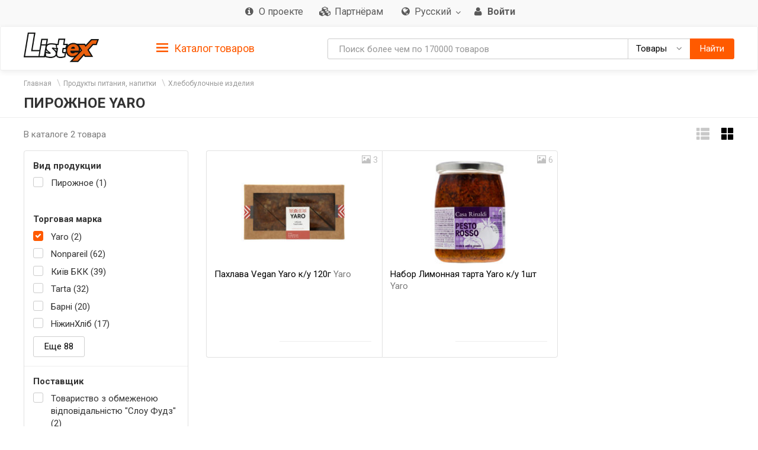

--- FILE ---
content_type: text/html; charset=utf-8
request_url: https://listex.info/cake/tm-yaro/
body_size: 14117
content:
<!doctype html>
<html lang="ru">
<head>
    <meta http-equiv="X-UA-Compatible" content="IE=edge">
    <meta name="viewport" content="width=device-width, initial-scale=1">
    <meta charset="UTF-8">
        <title>Пирожное Yaro: купить в интернет магазинах Киева | Отзывы и цены в listex.info в Украине</title>
    <link rel="icon" type="image/png" sizes="32x32" href="/img/favicon/listex-favicon-32x32.png">
    <link rel="icon" type="image/png" sizes="96x96" href="/img/favicon/listex-favicon-96x96.png">
    <link rel="icon" type="image/png" sizes="16x16" href="/img/favicon/listex-favicon-16x16.png">

    <meta name="title" content="Пирожное Yaro: купить в интернет магазинах Киева | Отзывы и цены в listex.info в Украине" />
    <meta name="description" content="listex.info ❤ Пирожное Yaro: в Украине ☕ Единый каталог потребительских товаров ❑ 3D фото ❑ Характеристики ❑ Ценовые предложения на рынке" />
        <meta name="slimex" content="0.4 sec, 2 Mb" />
	<meta name="apple-itunes-app" content="app-id=1187295959">        <link href="//fonts.googleapis.com/css?family=Roboto:400,500,700&subset=latin,cyrillic" rel="stylesheet" type="text/css">
    <link rel="stylesheet" href="/css/vendor.css?v=2026.1.4
">
    <link rel="stylesheet" href="/css/public.css?v=2026.1.4
">
	<link href="//cdnjs.cloudflare.com/ajax/libs/toastr.js/latest/css/toastr.min.css" rel="stylesheet">

            <!-- canonical href -->
        <link rel="canonical" href="https://listex.info/cake/tm-yaro/" />
    
        <meta property="og:title" content="Пирожное Yaro: купить в интернет магазинах Киева | Отзывы и цены в listex.info в Украине" />
<meta property="og:type" content="article" />
<meta property="og:url" content="https://listex.info/cake/tm-yaro/" />
<meta property="og:image" content="https://listex.info/img/share_logo.png" />
<meta property="og:description" content="listex.info ❤ Пирожное Yaro: в Украине ☕ Единый каталог потребительских товаров ❑ 3D фото ❑ Характеристики ❑ Ценовые предложения на рынке" />
<meta property="fb:app_id" content="261510934269707" />
    <link rel="search" type="application/opensearchdescription+xml" title="listex.info" href="/opensearch_listex.info.xml" />
	</head>
<body>
	        <!-- Google Analytics -->
        <script>
            (function(i,s,o,g,r,a,m){i['GoogleAnalyticsObject']=r;i[r]=i[r]||function()
                { (i[r].q=i[r].q||[]).push(arguments)},i[r].l=1*new Date();a=s.createElement(o),
                m=s.getElementsByTagName(o)[0];a.async=1;a.src=g;m.parentNode.insertBefore(a,m)
            })(window,document,'script','https://www.google-analytics.com/analytics.js','ga');
            ga('create', 'UA-56317430-1', 'auto');
            ga('send', 'pageview');
        </script>
        <!-- /Google Analytics -->
	<header class="site-header">
    <div class="upper-header">
        <div class="container">
			<div class="row">
				<div class="col-md-12">
					<div class="upper-header__right">
					<nav class="navbar navbar-default upper-header__navbar">
						<div>

							<div class="navbar-header text-left">
								<button type="button" class="navbar-toggle navbar-toggle collapsed" data-toggle="collapse" data-target="#upper-header__nav" aria-expanded="false">
									<i class="fa fa-navicon"></i>
								</button>
								<div class="visible-sm visible-xs upper-header__navbar-user">
																			<a href="/login" class="link-gray upper-header__right__item">
											<i class="fa fa-user" aria-hidden="true"></i>
											<b class="hidden-xs">Войти</b></a>
																	</div>

                                									<div class="visible-sm visible-xs upper-header__navbar-language">
										<li class="dropdown language-selector">
											<a href="#" class="dropdown-toggle" data-toggle="dropdown" data-close-others="true">
												                                                <img src="/img/flags/language/sign_RU_UA.png" width="22"/>
                                                											</a>
											<ul class="dropdown-menu pull-right">
                                                													<li>
														<a href="/uk/cake/tm-yaro/?setLanguage=UA_UA" class="cursor-pointer">
                                                            															<span>Украинский</span>
														</a>
													</li>
                                                													<li>
														<a href="/cake/tm-yaro/?setLanguage=RU_UA" class="cursor-pointer">
                                                            															<span>Русский</span>
														</a>
													</li>
                                                											</ul>
										</li>
									</div>
                                							</div>

							<div class="collapse navbar-collapse" id="upper-header__nav">
								<ul class="nav navbar-nav">
                                    									<li>
										<a href="/page/about-listex" class="link-gray upper-header__right__item upper-header__right-about">
											<i class="fa fa-sm fa-info-circle"></i>
											<span class="">О проекте</span>
										</a>
									</li>
																																					<li>
											<a href="/partners" class="link-gray upper-header__right__item upper-header__right-partners">
												<i class="fa fa-sm fa-cubes"></i>
												<span class="">Партнёрам</span>
											</a>
										</li>
									
																			<li class="dropdown language-selector hidden-sm hidden-xs">
											<a href="#" class="dropdown-toggle link-gray upper-header__right__item" data-toggle="dropdown" data-close-others="true">
                                                													<i class="fa fa-sm fa-globe"></i>
                                                												<span>Русский</span>
												<span class="caret"></span>
											</a>
											<ul class="dropdown-menu pull-right">
																									<li>
														<a href="/uk/cake/tm-yaro/?setLanguage=UA_UA" class="cursor-pointer">
                                                            															<span>Украинский</span>
														</a>
													</li>
																									<li>
														<a href="/cake/tm-yaro/?setLanguage=RU_UA" class="cursor-pointer">
                                                            															<span>Русский</span>
														</a>
													</li>
																							</ul>
										</li>
									
																			<li class="hidden-sm hidden-xs">
											<a href="/login" class="link-gray upper-header__right__item">
												<i class="fa fa-sm fa-user" aria-hidden="true"></i>
												<b class="hidden-xs">Войти</b>
											</a>
										</li>
																	</ul>
							</div><!-- /.navbar-collapse -->
					  </div><!-- /.container-fluid -->
					</nav>
					</div>
				</div>
			</div>
        </div>
    </div>

        <nav class="navbar navbar-default navbar-sticky">
    <div class="container">
        <div class="row">

            <div class="lower-header__left col-md-2">
                <div class="logo logo_sm">
                    <a href="/">
                        <img src="/img/logo.png" alt="Listex - FMCG products search" class="logo__img_sm logo__img_sm1">
                    </a>
                </div>
            </div>
            <div class="col-md-3 sidebar-top-holder">

            </div>
            <div class="lower-header__right col-md-7">
                <form id="searchForm" action="#" class="form-group search-form form-horizontal lower-header__form-group">
    <div class="input-group">
        <input id="searchInput" data-type="goods" value="" type="text" class="form-control"
               placeholder="Поиск более чем по 170000 товаров"
               data-placeholdergoods="Поиск более чем по 170000 товаров"
               data-placeholdersuppliers="Поиск по поставщикам"
               data-placeholdertm="Поиск по торговым маркам"
               data-placeholderretailers="Поиск по ритейлерам"
               data-url="/search/getSearchResult"
               data-merchant-url="/merchant"
               data-tm-url="/tm"
               data-search-url="/search"
        >
        <div id="searchType" class="input-group-btn">
            <!--dd-->
            <button type="button" class="btn btn-default dropdown-toggle lower-header__right__dd-btn" data-toggle="dropdown"
                    aria-haspopup="true" aria-expanded="false" onclick="$('#searchInput').autocomplete().hide();">
                <span class="visible-xs-inline-block lower-header__icons"><i class="fa fa-fw fa-shopping-cart"></i></span>
                <span class="search-type-title hidden-xs">Товары</span>
                <span class="caret"></span>
                <span class="search-type-title sr-only">Товары</span>
            </button>
            <ul class="dropdown-menu dropdown-menu-right">
                <li>
                	<a data-value="goods">
                		<span class="visible-xs-inline-block"><i class="fa fa-sm fa-shopping-cart"></i></span>  
                		<span>Товары</span>
                	</a>
                </li>
                <li>
                	<a data-value="tm">
                		<span class="visible-xs-inline-block"><i class="fa fa-sm fa-trademark"></i></span>  
                		<span>Торговые марки</span>
                	</a>
                </li>
                <li>
                	<a data-value="suppliers">
                		<span class="visible-xs-inline-block"><i class="fa fa-sm fa-cubes"></i></span>  
                		<span>Поставщики</span>
                	</a>
                </li>
                <li>
                	<a data-value="retailers">
                		<span class="visible-xs-inline-block"><i class="fa fa-sm fa-shopping-bag"></i></span>  
                		<span>Ритейлеры</span>
                	</a>
                </li>
            </ul>
            <!--/dd-->
	        <button id="searchBtn" type="button" class="btn btn-primary"><span class="hidden-xs">Найти</span><i class="fa fa-search hidden-lg hidden-md hidden-sm"></i></button>
        </div>
    </div>
</form>
            </div>

        </div>
    </div>
</nav>
<div class="container">
    <div class="row">
        <div class="sidebar-top-wrap col-md-3">
            <div class="sidebar-top">
                <div role="tablist" class="panel-group side-nav">
    <div class="panel panel-sidebar categories-dropdown-list panel-tm">
        <div id="group-heading-1" role="tab" class="panel-heading">
            <div class="panel-title">
                <a id="sidebar-triger" aria-controls="sidedebar-collapsible-categories" aria-expanded="true" href="#sidedebar-collapsible-categories" data-toggle="collapse" role="button" class="btn-block">
                    <span class="side-nav__hamburger"><img src="/img/hamburger.png" alt=""></span>
					Каталог товаров
                </a>
            </div>
            <hr>
        </div>

        <div role="tabpanel" id="sidedebar-collapsible-categories" aria-expanded="true" class="panel-body panel-collapse collapse in hidden">

            <div id="sidebar-categories-accordion" class="panel-group">
                <ul class="list-unstyled">
                                                                                        <li class="sidebar-item">
                                                    <a href="/food-beverage/" data-id="#sb-category-14001" data-href="/food-beverage/" class="btn-block panel-sidebar__link">
                                <span class="cat-name">Продукты питания, напитки</span><span class="cat-count">84019</span>                                <i class="fa fa-angle-right pull-right expand-icon visible-lg"></i>
                            </a>
                        </li>
                                                                    <li class="sidebar-item">
                                                    <a href="/cosmetics-perfumes/" data-id="#sb-category-14337" data-href="/cosmetics-perfumes/" class="btn-block panel-sidebar__link">
                                <span class="cat-name">Косметика и парфюмерия</span><span class="cat-count">17947</span>                                <i class="fa fa-angle-right pull-right expand-icon visible-lg"></i>
                            </a>
                        </li>
                                                                    <li class="sidebar-item">
                                                    <a href="/clothes-shoes-accessories/" data-id="#sb-category-14457" data-href="/clothes-shoes-accessories/" class="btn-block panel-sidebar__link">
                                <span class="cat-name">Одежда, обувь, аксессуары</span><span class="cat-count">11258</span>                                <i class="fa fa-angle-right pull-right expand-icon visible-lg"></i>
                            </a>
                        </li>
                                                                    <li class="sidebar-item">
                                                    <a href="/household-appliances/" data-id="#sb-category-14155" data-href="/household-appliances/" class="btn-block panel-sidebar__link">
                                <span class="cat-name">Бытовая техника</span><span class="cat-count">796</span>                                <i class="fa fa-angle-right pull-right expand-icon visible-lg"></i>
                            </a>
                        </li>
                                                                    <li class="sidebar-item">
                                                    <a href="/building-repairs/" data-id="#sb-category-14971" data-href="/building-repairs/" class="btn-block panel-sidebar__link">
                                <span class="cat-name">Строительство, Ремонт</span><span class="cat-count">115</span>                                <i class="fa fa-angle-right pull-right expand-icon visible-lg"></i>
                            </a>
                        </li>
                                                                    <li class="sidebar-item">
                                                    <a href="/household-products/" data-id="#sb-category-14716" data-href="/household-products/" class="btn-block panel-sidebar__link">
                                <span class="cat-name">Товары для дома</span><span class="cat-count">14831</span>                                <i class="fa fa-angle-right pull-right expand-icon visible-lg"></i>
                            </a>
                        </li>
                                                                    <li class="sidebar-item">
                                                    <a href="/childens-goods/" data-id="#sb-category-14530" data-href="/childens-goods/" class="btn-block panel-sidebar__link">
                                <span class="cat-name">Детские товары</span><span class="cat-count">8052</span>                                <i class="fa fa-angle-right pull-right expand-icon visible-lg"></i>
                            </a>
                        </li>
                                                                    <li class="sidebar-item">
                                                    <a href="/pet-supplies/" data-id="#sb-category-14425" data-href="/pet-supplies/" class="btn-block panel-sidebar__link">
                                <span class="cat-name">Зоотовары</span><span class="cat-count">4933</span>                                <i class="fa fa-angle-right pull-right expand-icon visible-lg"></i>
                            </a>
                        </li>
                                                                    <li class="sidebar-item">
                                                    <a href="/pharmaceutics/" data-id="#sb-category-15345" data-href="/pharmaceutics/" class="btn-block panel-sidebar__link">
                                <span class="cat-name">Фармацевтика</span><span class="cat-count">1744</span>                                <i class="fa fa-angle-right pull-right expand-icon visible-lg"></i>
                            </a>
                        </li>
                                                                    <li class="sidebar-item">
                                                    <a href="/furniture-interior/" data-id="#sb-category-15157" data-href="/furniture-interior/" class="btn-block panel-sidebar__link">
                                <span class="cat-name">Мебель, интерьер</span><span class="cat-count">1728</span>                                <i class="fa fa-angle-right pull-right expand-icon visible-lg"></i>
                            </a>
                        </li>
                                                                        <li class="sidebar-item hidden">
                                                    <a href="/office-school/" data-id="#sb-category-14586" data-href="/office-school/" class="btn-block panel-sidebar__link">
                                <span class="cat-name">Офис и школа</span><span class="cat-count">2664</span>                                <i class="fa fa-angle-right pull-right expand-icon visible-lg"></i>
                            </a>
                        </li>
                                                                        <li class="sidebar-item hidden">
                                                    <a href="/holiday-paraphernalia/" data-id="#sb-category-14699" data-href="/holiday-paraphernalia/" class="btn-block panel-sidebar__link">
                                <span class="cat-name">Праздничная атрибутика</span><span class="cat-count">2960</span>                                <i class="fa fa-angle-right pull-right expand-icon visible-lg"></i>
                            </a>
                        </li>
                                                                        <li class="sidebar-item hidden">
                                                    <a href="/cottage-garden/" data-id="#sb-category-14804" data-href="/cottage-garden/" class="btn-block panel-sidebar__link">
                                <span class="cat-name">Дача, сад</span><span class="cat-count">1060</span>                                <i class="fa fa-angle-right pull-right expand-icon visible-lg"></i>
                            </a>
                        </li>
                                                                        <li class="sidebar-item hidden">
                                                    <a href="/instruments/" data-id="#sb-category-14894" data-href="/instruments/" class="btn-block panel-sidebar__link">
                                <span class="cat-name">Инструменты</span><span class="cat-count">203</span>                                <i class="fa fa-angle-right pull-right expand-icon visible-lg"></i>
                            </a>
                        </li>
                                                                        <li class="sidebar-item hidden">
                                                    <a href="/heating-water-heater/" data-id="#sb-category-15076" data-href="/heating-water-heater/" class="btn-block panel-sidebar__link">
                                <span class="cat-name">Отопление, водонагрев</span><span class="cat-count">1</span>                                <i class="fa fa-angle-right pull-right expand-icon visible-lg"></i>
                            </a>
                        </li>
                                                                        <li class="sidebar-item hidden">
                                                    <a href="/sanitary-engineering/" data-id="#sb-category-15101" data-href="/sanitary-engineering/" class="btn-block panel-sidebar__link">
                                <span class="cat-name">Сантехника</span><span class="cat-count">24</span>                                <i class="fa fa-angle-right pull-right expand-icon visible-lg"></i>
                            </a>
                        </li>
                                                                        <li class="sidebar-item hidden">
                                                    <a href="/autogoods/" data-id="#sb-category-15253" data-href="/autogoods/" class="btn-block panel-sidebar__link">
                                <span class="cat-name">Автотовары</span><span class="cat-count">522</span>                                <i class="fa fa-angle-right pull-right expand-icon visible-lg"></i>
                            </a>
                        </li>
                                                                        <li class="sidebar-item hidden">
                                                    <a href="/hobby-recreation-sport/" data-id="#sb-category-14647" data-href="/hobby-recreation-sport/" class="btn-block panel-sidebar__link">
                                <span class="cat-name">Хобби,отдых и спорт</span><span class="cat-count">640</span>                                <i class="fa fa-angle-right pull-right expand-icon visible-lg"></i>
                            </a>
                        </li>
                                                                        <li class="sidebar-item hidden">
                                                    <a href="/books-cd/" data-id="#sb-category-14873" data-href="/books-cd/" class="btn-block panel-sidebar__link">
                                <span class="cat-name">Книги, диски</span><span class="cat-count">1694</span>                                <i class="fa fa-angle-right pull-right expand-icon visible-lg"></i>
                            </a>
                        </li>
                                                                        <li class="sidebar-item hidden">
                                                    <a href="/ventilation-conditioning/" data-id="#sb-category-15094" data-href="/ventilation-conditioning/" class="btn-block panel-sidebar__link">
                                <span class="cat-name">Кондиционирование</span><span class="cat-count">3</span>                                <i class="fa fa-angle-right pull-right expand-icon visible-lg"></i>
                            </a>
                        </li>
                                                                        <li class="sidebar-item hidden">
                                                    <a href="/electrical-goods/" data-id="#sb-category-15131" data-href="/electrical-goods/" class="btn-block panel-sidebar__link">
                                <span class="cat-name">Электротовары</span><span class="cat-count">780</span>                                <i class="fa fa-angle-right pull-right expand-icon visible-lg"></i>
                            </a>
                        </li>
                                    </ul>
                                    <div class="sidebar-subcats sidebar-subcats_home hidden" id="sb-category-14001">
                        <div class="upper-navbar__cat-heading">
                            <i class="fa fa-cart-arrow-down"></i> Продукты питания, напитки <span class="cat-label">84019</span>
                        </div>
                        <ul class="navbar-links">
                                                            <li>
                                    <a class="btn-block" href="/milk-eggs/">Молочные продукты и яйца&nbsp;<span class="cat-label">8710</span></a>
                                </li>
                                                            <li>
                                    <a class="btn-block" href="/semimanufactures/">Полуфабрикаты&nbsp;<span class="cat-label">2608</span></a>
                                </li>
                                                            <li>
                                    <a class="btn-block" href="/meat/">Мясные продукты&nbsp;<span class="cat-label">6294</span></a>
                                </li>
                                                            <li>
                                    <a class="btn-block" href="/grosery/">Бакалея&nbsp;<span class="cat-label">7798</span></a>
                                </li>
                                                            <li>
                                    <a class="btn-block" href="/diabetic/">Продукты для диабетиков&nbsp;<span class="cat-label">182</span></a>
                                </li>
                                                            <li>
                                    <a class="btn-block" href="/sauces-spices/">Соусы и специи&nbsp;<span class="cat-label">4384</span></a>
                                </li>
                                                            <li>
                                    <a class="btn-block" href="/soft-drinks/">Безалкогольные напитки&nbsp;<span class="cat-label">8563</span></a>
                                </li>
                                                            <li>
                                    <a class="btn-block" href="/vegetables/">Овощи&nbsp;<span class="cat-label">3054</span></a>
                                </li>
                                                            <li>
                                    <a class="btn-block" href="/tobacco-accessories/">Табачные изделия&nbsp;<span class="cat-label">1492</span></a>
                                </li>
                                                            <li>
                                    <a class="btn-block" href="/snacks/">Снеки&nbsp;<span class="cat-label">2823</span></a>
                                </li>
                                                            <li>
                                    <a class="btn-block" href="/bakery/">Хлебобулочные изделия&nbsp;<span class="cat-label">10985</span></a>
                                </li>
                                                            <li>
                                    <a class="btn-block" href="/confectionery/">Кондитерские изделия&nbsp;<span class="cat-label">8616</span></a>
                                </li>
                                                            <li>
                                    <a class="btn-block" href="/baby-food/">Детское питание&nbsp;<span class="cat-label">1697</span></a>
                                </li>
                                                            <li>
                                    <a class="btn-block" href="/prigotovlenie-sushi/">Продукты для приготовления суши&nbsp;<span class="cat-label">80</span></a>
                                </li>
                                                            <li>
                                    <a class="btn-block" href="/fish/">Рыба&nbsp;<span class="cat-label">3403</span></a>
                                </li>
                                                            <li>
                                    <a class="btn-block" href="/alcohol/">Алкоголь&nbsp;<span class="cat-label">12302</span></a>
                                </li>
                                                            <li>
                                    <a class="btn-block" href="/fruit/">Фрукты&nbsp;<span class="cat-label">1155</span></a>
                                </li>
                                                    </ul>
                    </div>
                                    <div class="sidebar-subcats sidebar-subcats_home hidden" id="sb-category-14337">
                        <div class="upper-navbar__cat-heading">
                            <i class="fa fa-female"></i> Косметика и парфюмерия <span class="cat-label">17947</span>
                        </div>
                        <ul class="navbar-links">
                                                            <li>
                                    <a class="btn-block" href="/perfumery/">Парфюмерия&nbsp;<span class="cat-label">375</span></a>
                                </li>
                                                            <li>
                                    <a class="btn-block" href="/cosmetics/">Декоративная косметика&nbsp;<span class="cat-label">1687</span></a>
                                </li>
                                                            <li>
                                    <a class="btn-block" href="/manicure-cosmetics/">Косметика для ногтей&nbsp;<span class="cat-label">357</span></a>
                                </li>
                                                            <li>
                                    <a class="btn-block" href="/hair-cosmetics/">Косметика для волос&nbsp;<span class="cat-label">3674</span></a>
                                </li>
                                                            <li>
                                    <a class="btn-block" href="/facial-treatments/">Косметика для лица&nbsp;<span class="cat-label">1969</span></a>
                                </li>
                                                            <li>
                                    <a class="btn-block" href="/bathroom-shower/">Косметика для ванной и душа&nbsp;<span class="cat-label">2441</span></a>
                                </li>
                                                            <li>
                                    <a class="btn-block" href="/body-cosmetics/">Косметика для тела&nbsp;<span class="cat-label">2277</span></a>
                                </li>
                                                            <li>
                                    <a class="btn-block" href="/hands-feet/">Косметика для рук и ног&nbsp;<span class="cat-label">525</span></a>
                                </li>
                                                            <li>
                                    <a class="btn-block" href="/oral-care/">Средства для гигиены полости рта&nbsp;<span class="cat-label">1343</span></a>
                                </li>
                                                            <li>
                                    <a class="btn-block" href="/aromatherapy/">Cредства для ароматерапии&nbsp;<span class="cat-label">270</span></a>
                                </li>
                                                            <li>
                                    <a class="btn-block" href="/men/">Косметика для мужчин&nbsp;<span class="cat-label">984</span></a>
                                </li>
                                                            <li>
                                    <a class="btn-block" href="/cosmetics-accessories/">Косметические аксессуары&nbsp;<span class="cat-label">1832</span></a>
                                </li>
                                                            <li>
                                    <a class="btn-block" href="/cosmetic-sets/">Косметические наборы&nbsp;<span class="cat-label">231</span></a>
                                </li>
                                                    </ul>
                    </div>
                                    <div class="sidebar-subcats sidebar-subcats_home hidden" id="sb-category-14457">
                        <div class="upper-navbar__cat-heading">
                            <i class="fa fa-user-secret"></i> Одежда, обувь, аксессуары <span class="cat-label">11258</span>
                        </div>
                        <ul class="navbar-links">
                                                            <li>
                                    <a class="btn-block" href="/womens-clothing/">Женская одежда&nbsp;<span class="cat-label">4560</span></a>
                                </li>
                                                            <li>
                                    <a class="btn-block" href="/mens-clothing/">Мужская одежда&nbsp;<span class="cat-label">2064</span></a>
                                </li>
                                                            <li>
                                    <a class="btn-block" href="/baby-clothes/">Детская одежда&nbsp;<span class="cat-label">2774</span></a>
                                </li>
                                                            <li>
                                    <a class="btn-block" href="/shoes/">Обувь&nbsp;<span class="cat-label">988</span></a>
                                </li>
                                                            <li>
                                    <a class="btn-block" href="/bags-accessories/">Сумки, аксессуары&nbsp;<span class="cat-label">467</span></a>
                                </li>
                                                            <li>
                                    <a class="btn-block" href="/sports-clothes/">Одежда для спорта&nbsp;<span class="cat-label">20</span></a>
                                </li>
                                                            <li>
                                    <a class="btn-block" href="/care-clothes-footwear/">Уход за одеждой, обувью&nbsp;<span class="cat-label">421</span></a>
                                </li>
                                                    </ul>
                    </div>
                                    <div class="sidebar-subcats sidebar-subcats_home hidden" id="sb-category-14155">
                        <div class="upper-navbar__cat-heading">
                            <i class="fa fa-television"></i> Бытовая техника <span class="cat-label">796</span>
                        </div>
                        <ul class="navbar-links">
                                                            <li>
                                    <a class="btn-block" href="/kitchen-household-appliances/">Техника для кухни&nbsp;<span class="cat-label">286</span></a>
                                </li>
                                                            <li>
                                    <a class="btn-block" href="/home-appliances/">Техника для дома&nbsp;<span class="cat-label">56</span></a>
                                </li>
                                                            <li>
                                    <a class="btn-block" href="/large-appliances/">Крупная бытовая техника&nbsp;<span class="cat-label">15</span></a>
                                </li>
                                                            <li>
                                    <a class="btn-block" href="/climate-control/">Климатическая техника&nbsp;<span class="cat-label">54</span></a>
                                </li>
                                                            <li>
                                    <a class="btn-block" href="/beauty-care/">Техника для красоты и ухода&nbsp;<span class="cat-label">110</span></a>
                                </li>
                                                            <li>
                                    <a class="btn-block" href="/computer-peripherals/">Компьютерная периферия&nbsp;<span class="cat-label">3</span></a>
                                </li>
                                                            <li>
                                    <a class="btn-block" href="/computer-accessories/">Аксессуары для компьютеров&nbsp;<span class="cat-label">141</span></a>
                                </li>
                                                            <li>
                                    <a class="btn-block" href="/smartphones-phones-gadgets/">Смартфоны, телефоны, гаджеты&nbsp;<span class="cat-label">1</span></a>
                                </li>
                                                            <li>
                                    <a class="btn-block" href="/phone-accessories/">Аксессуары для телефонов&nbsp;<span class="cat-label">64</span></a>
                                </li>
                                                            <li>
                                    <a class="btn-block" href="/audio-video/">Аудио, видео&nbsp;<span class="cat-label">49</span></a>
                                </li>
                                                            <li>
                                    <a class="btn-block" href="/accessories-tv/">Аксессуары для телевизоров&nbsp;<span class="cat-label">8</span></a>
                                </li>
                                                            <li>
                                    <a class="btn-block" href="/games/">Игры&nbsp;<span class="cat-label">2</span></a>
                                </li>
                                                            <li>
                                    <a class="btn-block" href="/accessories-photo-video-cameras/">Аксессуары для фото и видеокамер&nbsp;<span class="cat-label">7</span></a>
                                </li>
                                                    </ul>
                    </div>
                                    <div class="sidebar-subcats sidebar-subcats_home hidden" id="sb-category-14971">
                        <div class="upper-navbar__cat-heading">
                            <i class="fa fa-paint-brush"></i> Строительство, Ремонт <span class="cat-label">115</span>
                        </div>
                        <ul class="navbar-links">
                                                            <li>
                                    <a class="btn-block" href="/mixtures-finishing/">Смеси для отделки&nbsp;<span class="cat-label">3</span></a>
                                </li>
                                                            <li>
                                    <a class="btn-block" href="/hermetic/">Герметизация&nbsp;<span class="cat-label">5</span></a>
                                </li>
                                                            <li>
                                    <a class="btn-block" href="/glue/">Клей&nbsp;<span class="cat-label">15</span></a>
                                </li>
                                                            <li>
                                    <a class="btn-block" href="/paints-varnishes/">Краски, лаки&nbsp;<span class="cat-label">5</span></a>
                                </li>
                                                            <li>
                                    <a class="btn-block" href="/finishing-tools/">Инструмент для отделки&nbsp;<span class="cat-label">28</span></a>
                                </li>
                                                            <li>
                                    <a class="btn-block" href="/decorative-items/">Декоративные элементы&nbsp;<span class="cat-label">32</span></a>
                                </li>
                                                            <li>
                                    <a class="btn-block" href="/doors/">Двери&nbsp;<span class="cat-label">1</span></a>
                                </li>
                                                            <li>
                                    <a class="btn-block" href="/windows/">Окна&nbsp;<span class="cat-label">2</span></a>
                                </li>
                                                            <li>
                                    <a class="btn-block" href="/finishing-facade-roof/">Отделка фасада, кровля&nbsp;<span class="cat-label">1</span></a>
                                </li>
                                                            <li>
                                    <a class="btn-block" href="/construction-equipment/">Строительное оборудование&nbsp;<span class="cat-label">1</span></a>
                                </li>
                                                            <li>
                                    <a class="btn-block" href="/protective-equipment/">Защитные средства&nbsp;<span class="cat-label">22</span></a>
                                </li>
                                                    </ul>
                    </div>
                                    <div class="sidebar-subcats sidebar-subcats_home hidden" id="sb-category-14716">
                        <div class="upper-navbar__cat-heading">
                            <i class="fa fa-home"></i> Товары для дома <span class="cat-label">14831</span>
                        </div>
                        <ul class="navbar-links">
                                                            <li>
                                    <a class="btn-block" href="/tableware/">Посуда&nbsp;<span class="cat-label">7036</span></a>
                                </li>
                                                            <li>
                                    <a class="btn-block" href="/home-textiles/">Домашний текстиль&nbsp;<span class="cat-label">1029</span></a>
                                </li>
                                                            <li>
                                    <a class="btn-block" href="/security-home/">Безопасность дома&nbsp;<span class="cat-label">10</span></a>
                                </li>
                                                            <li>
                                    <a class="btn-block" href="/household-chemicals/">Бытовая химия&nbsp;<span class="cat-label">2918</span></a>
                                </li>
                                                            <li>
                                    <a class="btn-block" href="/cleaning/">Уборка&nbsp;<span class="cat-label">1170</span></a>
                                </li>
                                                            <li>
                                    <a class="btn-block" href="/laundry/">Стирка&nbsp;<span class="cat-label">2628</span></a>
                                </li>
                                                            <li>
                                    <a class="btn-block" href="/needlework/">Рукоделие&nbsp;<span class="cat-label">42</span></a>
                                </li>
                                                    </ul>
                    </div>
                                    <div class="sidebar-subcats sidebar-subcats_home hidden" id="sb-category-14530">
                        <div class="upper-navbar__cat-heading">
                            <i class="fa fa-child"></i> Детские товары <span class="cat-label">8052</span>
                        </div>
                        <ul class="navbar-links">
                                                            <li>
                                    <a class="btn-block" href="/health-moms/">Гигиена для мам&nbsp;<span class="cat-label">14</span></a>
                                </li>
                                                            <li>
                                    <a class="btn-block" href="/baby-care/">Детская гигиена&nbsp;<span class="cat-label">1240</span></a>
                                </li>
                                                            <li>
                                    <a class="btn-block" href="/child-safety/">Детская безопасность&nbsp;<span class="cat-label">24</span></a>
                                </li>
                                                            <li>
                                    <a class="btn-block" href="/nursing-products/">Товары для кормления&nbsp;<span class="cat-label">296</span></a>
                                </li>
                                                            <li>
                                    <a class="btn-block" href="/child-car-seats-strollers/">Детские автокресла, коляски&nbsp;<span class="cat-label">4</span></a>
                                </li>
                                                            <li>
                                    <a class="btn-block" href="/childrens-room/">Детская комната&nbsp;<span class="cat-label">1</span></a>
                                </li>
                                                            <li>
                                    <a class="btn-block" href="/kids-toys/">Детские игрушки&nbsp;<span class="cat-label">6356</span></a>
                                </li>
                                                            <li>
                                    <a class="btn-block" href="/walking-leisure/">Прогулка, активный отдых&nbsp;<span class="cat-label">76</span></a>
                                </li>
                                                            <li>
                                    <a class="btn-block" href="/newborn-clothes/">Одежда для младенцев&nbsp;<span class="cat-label">43</span></a>
                                </li>
                                                    </ul>
                    </div>
                                    <div class="sidebar-subcats sidebar-subcats_home hidden" id="sb-category-14425">
                        <div class="upper-navbar__cat-heading">
                            <i class="fa fa-paw"></i> Зоотовары <span class="cat-label">4933</span>
                        </div>
                        <ul class="navbar-links">
                                                            <li>
                                    <a class="btn-block" href="/dogs/">Собаки&nbsp;<span class="cat-label">2228</span></a>
                                </li>
                                                            <li>
                                    <a class="btn-block" href="/cats/">Кошки&nbsp;<span class="cat-label">2304</span></a>
                                </li>
                                                            <li>
                                    <a class="btn-block" href="/rodents/">Грызуны&nbsp;<span class="cat-label">234</span></a>
                                </li>
                                                            <li>
                                    <a class="btn-block" href="/birds/">Птицы&nbsp;<span class="cat-label">134</span></a>
                                </li>
                                                            <li>
                                    <a class="btn-block" href="/fish-reptiles/">Рыбы, рептилии&nbsp;<span class="cat-label">49</span></a>
                                </li>
                                                    </ul>
                    </div>
                                    <div class="sidebar-subcats sidebar-subcats_home hidden" id="sb-category-15345">
                        <div class="upper-navbar__cat-heading">
                            <i class="fa fa-plus"></i> Фармацевтика <span class="cat-label">1744</span>
                        </div>
                        <ul class="navbar-links">
                                                            <li>
                                    <a class="btn-block" href="/medicines/">Медикаменты&nbsp;<span class="cat-label">452</span></a>
                                </li>
                                                            <li>
                                    <a class="btn-block" href="/homeopathy-phytotherapy/">БАДы, Фитотерапия&nbsp;<span class="cat-label">694</span></a>
                                </li>
                                                            <li>
                                    <a class="btn-block" href="/medtech/">Медтехника&nbsp;<span class="cat-label">17</span></a>
                                </li>
                                                            <li>
                                    <a class="btn-block" href="/medical-devices/">Изделия медицинского назначения&nbsp;<span class="cat-label">443</span></a>
                                </li>
                                                            <li>
                                    <a class="btn-block" href="/vitamins/">Витамины&nbsp;<span class="cat-label">48</span></a>
                                </li>
                                                            <li>
                                    <a class="btn-block" href="/medical-cosmetics/">Лечебная косметика&nbsp;<span class="cat-label">90</span></a>
                                </li>
                                                    </ul>
                    </div>
                                    <div class="sidebar-subcats sidebar-subcats_home hidden" id="sb-category-15157">
                        <div class="upper-navbar__cat-heading">
                            <i class="fa fa-bed"></i> Мебель, интерьер <span class="cat-label">1728</span>
                        </div>
                        <ul class="navbar-links">
                                                            <li>
                                    <a class="btn-block" href="/bathroom-furniture/">Мебель для ванной комнаты&nbsp;<span class="cat-label">31</span></a>
                                </li>
                                                            <li>
                                    <a class="btn-block" href="/accessories-bathroom-toilet/">Аксессуары в ванну, туалет&nbsp;<span class="cat-label">318</span></a>
                                </li>
                                                            <li>
                                    <a class="btn-block" href="/kitchen-accessories/">Кухонная фурнитура&nbsp;<span class="cat-label">69</span></a>
                                </li>
                                                            <li>
                                    <a class="btn-block" href="/case-furniture/">Корпусная мебель&nbsp;<span class="cat-label">15</span></a>
                                </li>
                                                            <li>
                                    <a class="btn-block" href="/soft-furniture/">Мягкая мебель&nbsp;<span class="cat-label">10</span></a>
                                </li>
                                                            <li>
                                    <a class="btn-block" href="/office-furniture/">Офисная мебель&nbsp;<span class="cat-label">1</span></a>
                                </li>
                                                            <li>
                                    <a class="btn-block" href="/tables-chairs-stools/">Столы, стулья, табуретки&nbsp;<span class="cat-label">12</span></a>
                                </li>
                                                            <li>
                                    <a class="btn-block" href="/furniture-fittings/">Мебельная фурнитура&nbsp;<span class="cat-label">14</span></a>
                                </li>
                                                            <li>
                                    <a class="btn-block" href="/window-decor/">Декор окон&nbsp;<span class="cat-label">2</span></a>
                                </li>
                                                            <li>
                                    <a class="btn-block" href="/floor-coverings/">Ковровые покрытия&nbsp;<span class="cat-label">13</span></a>
                                </li>
                                                            <li>
                                    <a class="btn-block" href="/wall-decor/">Декор стен&nbsp;<span class="cat-label">48</span></a>
                                </li>
                                                            <li>
                                    <a class="btn-block" href="/interior-accessories/">Интерьерные аксессуары&nbsp;<span class="cat-label">1195</span></a>
                                </li>
                                                    </ul>
                    </div>
                                    <div class="sidebar-subcats sidebar-subcats_home hidden" id="sb-category-14586">
                        <div class="upper-navbar__cat-heading">
                            <i class="fa fa-pencil"></i> Офис и школа <span class="cat-label">2664</span>
                        </div>
                        <ul class="navbar-links">
                                                            <li>
                                    <a class="btn-block" href="/office-tools/">Офисные принадлежности&nbsp;<span class="cat-label">295</span></a>
                                </li>
                                                            <li>
                                    <a class="btn-block" href="/paper-products/">Бумажная продукция&nbsp;<span class="cat-label">409</span></a>
                                </li>
                                                            <li>
                                    <a class="btn-block" href="/stationery/">Письменные принадлежности&nbsp;<span class="cat-label">560</span></a>
                                </li>
                                                            <li>
                                    <a class="btn-block" href="/archiving-record-keeping/">Архивирование и делопроизводство&nbsp;<span class="cat-label">157</span></a>
                                </li>
                                                            <li>
                                    <a class="btn-block" href="/school-supplies/">Школьные принадлежности&nbsp;<span class="cat-label">617</span></a>
                                </li>
                                                            <li>
                                    <a class="btn-block" href="/artistic-creativity-handcraft/">Художественное творчество и рукоделие&nbsp;<span class="cat-label">630</span></a>
                                </li>
                                                    </ul>
                    </div>
                                    <div class="sidebar-subcats sidebar-subcats_home hidden" id="sb-category-14699">
                        <div class="upper-navbar__cat-heading">
                            <i class="fa fa-gift"></i> Праздничная атрибутика <span class="cat-label">2960</span>
                        </div>
                        <ul class="navbar-links">
                                                            <li>
                                    <a class="btn-block" href="/christmas-decorations/">Новогодний декор&nbsp;<span class="cat-label">1572</span></a>
                                </li>
                                                            <li>
                                    <a class="btn-block" href="/gift-wrapping-postcards/">Упаковка подарков, открытки&nbsp;<span class="cat-label">632</span></a>
                                </li>
                                                            <li>
                                    <a class="btn-block" href="/celebration-accessories/">Аксессуары для праздника&nbsp;<span class="cat-label">757</span></a>
                                </li>
                                                    </ul>
                    </div>
                                    <div class="sidebar-subcats sidebar-subcats_home hidden" id="sb-category-14804">
                        <div class="upper-navbar__cat-heading">
                            <i class="fa fa-pagelines"></i> Дача, сад <span class="cat-label">1060</span>
                        </div>
                        <ul class="navbar-links">
                                                            <li>
                                    <a class="btn-block" href="/gardening-equipment/">Садовая техника&nbsp;<span class="cat-label">5</span></a>
                                </li>
                                                            <li>
                                    <a class="btn-block" href="/hand-garden-tools/">Ручной садовый инструмент&nbsp;<span class="cat-label">36</span></a>
                                </li>
                                                            <li>
                                    <a class="btn-block" href="/saplings-seeds-fertilizers/">Саженцы, семена, удобрения&nbsp;<span class="cat-label">633</span></a>
                                </li>
                                                            <li>
                                    <a class="btn-block" href="/plants/">Все для растений&nbsp;<span class="cat-label">332</span></a>
                                </li>
                                                            <li>
                                    <a class="btn-block" href="/water-supply-irrigation/">Водоснабжение, полив&nbsp;<span class="cat-label">31</span></a>
                                </li>
                                                            <li>
                                    <a class="btn-block" href="/recreation-cottage/">Отдых на даче&nbsp;<span class="cat-label">5</span></a>
                                </li>
                                                            <li>
                                    <a class="btn-block" href="/garden-interior/">Садовый интерьер&nbsp;<span class="cat-label">18</span></a>
                                </li>
                                                    </ul>
                    </div>
                                    <div class="sidebar-subcats sidebar-subcats_home hidden" id="sb-category-14894">
                        <div class="upper-navbar__cat-heading">
                            <i class="fa fa-gavel"></i> Инструменты <span class="cat-label">203</span>
                        </div>
                        <ul class="navbar-links">
                                                            <li>
                                    <a class="btn-block" href="/hand-tool/">Ручной инструмент&nbsp;<span class="cat-label">64</span></a>
                                </li>
                                                            <li>
                                    <a class="btn-block" href="/electric-tool/">Электроинструмент&nbsp;<span class="cat-label">23</span></a>
                                </li>
                                                            <li>
                                    <a class="btn-block" href="/measuring-tools/">Измерительные инструменты&nbsp;<span class="cat-label">12</span></a>
                                </li>
                                                            <li>
                                    <a class="btn-block" href="/consumables/">Расходники для инструмента&nbsp;<span class="cat-label">43</span></a>
                                </li>
                                                            <li>
                                    <a class="btn-block" href="/fasteners/">Крепежи&nbsp;<span class="cat-label">61</span></a>
                                </li>
                                                    </ul>
                    </div>
                                    <div class="sidebar-subcats sidebar-subcats_home hidden" id="sb-category-15076">
                        <div class="upper-navbar__cat-heading">
                            <i class="fa fa-fire"></i> Отопление, водонагрев <span class="cat-label">1</span>
                        </div>
                        <ul class="navbar-links">
                                                            <li>
                                    <a class="btn-block" href="/heating/">Отопление&nbsp;<span class="cat-label">1</span></a>
                                </li>
                                                    </ul>
                    </div>
                                    <div class="sidebar-subcats sidebar-subcats_home hidden" id="sb-category-15101">
                        <div class="upper-navbar__cat-heading">
                            <i class="fa fa-tint"></i> Сантехника <span class="cat-label">24</span>
                        </div>
                        <ul class="navbar-links">
                                                            <li>
                                    <a class="btn-block" href="/water-supply-sewage/">Водоснабжение, Канализация&nbsp;<span class="cat-label">6</span></a>
                                </li>
                                                            <li>
                                    <a class="btn-block" href="/toilet-bowl/">Унитазы&nbsp;<span class="cat-label">7</span></a>
                                </li>
                                                            <li>
                                    <a class="btn-block" href="/washbasins-sinks/">Умывальники, мойки&nbsp;<span class="cat-label">3</span></a>
                                </li>
                                                            <li>
                                    <a class="btn-block" href="/faucets-shower/">Смесители, душ&nbsp;<span class="cat-label">8</span></a>
                                </li>
                                                    </ul>
                    </div>
                                    <div class="sidebar-subcats sidebar-subcats_home hidden" id="sb-category-15253">
                        <div class="upper-navbar__cat-heading">
                            <i class="fa fa-car"></i> Автотовары <span class="cat-label">522</span>
                        </div>
                        <ul class="navbar-links">
                                                            <li>
                                    <a class="btn-block" href="/wheels-tires/">Диски, шины&nbsp;<span class="cat-label">1</span></a>
                                </li>
                                                            <li>
                                    <a class="btn-block" href="/autocosmetics-oils/">Автокосметика, масла&nbsp;<span class="cat-label">435</span></a>
                                </li>
                                                            <li>
                                    <a class="btn-block" href="/automobile-electronics-light/">Автоэлектроника, автосвет&nbsp;<span class="cat-label">15</span></a>
                                </li>
                                                            <li>
                                    <a class="btn-block" href="/car-appliances/">Автооборудование&nbsp;<span class="cat-label">64</span></a>
                                </li>
                                                            <li>
                                    <a class="btn-block" href="/autotuning/">Автотюнинг&nbsp;<span class="cat-label">6</span></a>
                                </li>
                                                            <li>
                                    <a class="btn-block" href="/car-audio-navigation-video/">Автозвук, навигация, видео&nbsp;<span class="cat-label">1</span></a>
                                </li>
                                                    </ul>
                    </div>
                                    <div class="sidebar-subcats sidebar-subcats_home hidden" id="sb-category-14647">
                        <div class="upper-navbar__cat-heading">
                            <i class="fa fa-futbol-o"></i> Хобби,отдых и спорт <span class="cat-label">640</span>
                        </div>
                        <ul class="navbar-links">
                                                            <li>
                                    <a class="btn-block" href="/tourism-travel/">Туризм, путешествия&nbsp;<span class="cat-label">79</span></a>
                                </li>
                                                            <li>
                                    <a class="btn-block" href="/picnic-camping-beach/">Пикник, кемпинг, пляж&nbsp;<span class="cat-label">364</span></a>
                                </li>
                                                            <li>
                                    <a class="btn-block" href="/fishing/">Рыбалка&nbsp;<span class="cat-label">2</span></a>
                                </li>
                                                            <li>
                                    <a class="btn-block" href="/skiing-skating-luge/">Лыжи, коньки, санки&nbsp;<span class="cat-label">4</span></a>
                                </li>
                                                            <li>
                                    <a class="btn-block" href="/bicycles-roller-skates/">Велосипеды, ролики, скейты&nbsp;<span class="cat-label">12</span></a>
                                </li>
                                                            <li>
                                    <a class="btn-block" href="/diving-water-sports/">Дайвинг, водный спорт&nbsp;<span class="cat-label">14</span></a>
                                </li>
                                                            <li>
                                    <a class="btn-block" href="/exercisers-fitness-martial-arts/">Тренажеры, фитнес, единоборства&nbsp;<span class="cat-label">17</span></a>
                                </li>
                                                            <li>
                                    <a class="btn-block" href="/sports-nutrition/">Спортивное питание&nbsp;<span class="cat-label">148</span></a>
                                </li>
                                                    </ul>
                    </div>
                                    <div class="sidebar-subcats sidebar-subcats_home hidden" id="sb-category-14873">
                        <div class="upper-navbar__cat-heading">
                            <i class="fa fa-book"></i> Книги, диски <span class="cat-label">1694</span>
                        </div>
                        <ul class="navbar-links">
                                                            <li>
                                    <a class="btn-block" href="/book-photo/">Книги, фотоальбомы&nbsp;<span class="cat-label">1525</span></a>
                                </li>
                                                            <li>
                                    <a class="btn-block" href="/magazines-newspapers/">Журналы, газеты&nbsp;<span class="cat-label">152</span></a>
                                </li>
                                                            <li>
                                    <a class="btn-block" href="/calendars-posters/">Календари, плакаты&nbsp;<span class="cat-label">17</span></a>
                                </li>
                                                    </ul>
                    </div>
                                    <div class="sidebar-subcats sidebar-subcats_home hidden" id="sb-category-15094">
                        <div class="upper-navbar__cat-heading">
                            <i class="fa fa-cloud"></i> Кондиционирование <span class="cat-label">3</span>
                        </div>
                        <ul class="navbar-links">
                                                            <li>
                                    <a class="btn-block" href="/ventilation-systems/">Системы вентиляции&nbsp;<span class="cat-label">3</span></a>
                                </li>
                                                    </ul>
                    </div>
                                    <div class="sidebar-subcats sidebar-subcats_home hidden" id="sb-category-15131">
                        <div class="upper-navbar__cat-heading">
                            <i class="fa fa-bolt"></i> Электротовары <span class="cat-label">780</span>
                        </div>
                        <ul class="navbar-links">
                                                            <li>
                                    <a class="btn-block" href="/lighting/">Освещение&nbsp;<span class="cat-label">416</span></a>
                                </li>
                                                            <li>
                                    <a class="btn-block" href="/wirework/">Электроинсталяция&nbsp;<span class="cat-label">46</span></a>
                                </li>
                                                            <li>
                                    <a class="btn-block" href="/flashlights-battery-charging/">Фонари, батарейки, зарядки&nbsp;<span class="cat-label">318</span></a>
                                </li>
                                                    </ul>
                    </div>
                            </div>
            <div class="panel-footer" style="padding-top: 0">
                <a class="sidebar-hidden-cats-trigger simple-link" href="/catalog/">все категории</a>
            </div>
        </div>
    </div>
</div>
            </div>
        </div>
    </div>
</div></header>

<section class="site-content">
    
    <section class="page-header page-header-mobile">
        <div class="container">
            	    <ol class="breadcrumb">
        <li><a href="/">Главная</a></li>
                                                                                <li><a href="/food-beverage/">Продукты питания, напитки</a></li>
                                                                                                                                <li><a href="/bakery/">Хлебобулочные изделия</a></li>
                                                                                </ol>
            <h1>
            Пирожное Yaro
        </h1>
    
        </div>
    </section>

    <section class="catalog">
        <div class="container">
            <div class="row">
                <div class="col-xs-12">
                    <div class="catalog__header">
                        <div class="row">
                            <div class="text-color_fade col-sm-6 col-lg-8">
                                <span class="catalog__header__items-count">
									                                                                                                                                                                    В каталоге 2 товара                                                                                                            </span>
                            </div>
                                                            <div class="col-sm-6 col-lg-4 catalog__header__navs">
                                    <div class="btn-group hidden">
                                        <button type="button" class="catalog__grid-sorter btn btn-default dropdown-toggle" data-toggle="dropdown" aria-haspopup="true" aria-expanded="false">
                                            По популярности <span class="caret"></span>
                                        </button>
                                        <ul class="dropdown-menu">
                                            <li><a data-value="rating" data-input-name="sort">По популярности</a></li>
                                            <li><a data-value="proposal" data-input-name="sort">По наличию</a></li>
                                        </ul>
                                    </div>
                                    <button class="catalog__view-switcher btn btn-transparent btn-icon" name="view" value="list">
                                        <span class="glyphicon glyphicon-th-list"></span></button>
                                    <button class="catalog__view-switcher catalog__view-switcher_active btn btn-transparent btn-icon" name="view" value="grid">
                                        <span class="glyphicon glyphicon-th-large"></span></button>
                                </div>
                                                    </div>
                    </div>
                </div>
            </div>
            <div class="row">
                    
<div class="col-md-3">
    <div class="catalog__sidebar" style="">
        <div id="filters"
             data-url="/cake/"
             data-page="1"
             class="hide panel"
        >
            <div class="panel-heading"><b>Вы выбрали</b></div>
            <div class="panel-body">
                                    
                                            <div class="checkbox checkbox-primary">
                            <input checked value="25427" data-seo-name="tm-yaro" name="fTm" type="checkbox" id="checkboxfTM25427">
                            <label for="checkboxfTM25427">
                                Yaro
                            </label>
                        </div>
                    
                    
                    
                                    
                <input name="sort" type="hidden" value="rating">
                <input name="view" type="hidden" value="grid">
                <input name="q" type="hidden" value="">
                <input name="type" type="hidden" value="">
                            </div>
        </div>

                
        <div class="panel panel-default">
            <div id="filtersForm">
                
                                    <div class="panel-body">
                        <b>Вид продукции</b>
                        <div class="catalog__checkbox-list">
                            
                                                                                                <div class="checkbox checkbox-primary">
                                        <input type="checkbox" name="fProductTypes"  value="2082672975" id="checkboxfPT2082672975">
                                        <label for="checkboxfPT2082672975">
                                            Пирожное (1)
                                        </label>
                                    </div>
                                                                                    </div>
                                            </div>
                
                                    <div class="panel-body">
                        <b>Торговая марка</b>
                        <div class="catalog__checkbox-list">
                                                                                                                                    <div class="checkbox checkbox-primary">
                                        <input type="checkbox" name="fTm" checked value="25427" data-seo-name="tm-yaro" id="checkboxTMI25427" autocomplete="off">
                                        <label for="checkboxTMI25427">
                                                                                            <a href="/cake/tm-yaro" onclick="$(this).parent().trigger('click');return false;">Yaro (2)</a>
                                                                                    </label>
                                    </div>
                                                                                                
                                                                                                <div class="checkbox checkbox-primary">
                                        <input type="checkbox" name="fTm"  value="7208" data-seo-name="tm-nonpareil" id="checkboxTMI7208" autocomplete="off">
                                        <label for="checkboxTMI7208">
                                                                                            <a href="/cake/tm-nonpareil" onclick="$(this).parent().trigger('click');return false;">Nonpareil (62)</a>
                                                                                    </label>
                                    </div>
                                                                    <div class="checkbox checkbox-primary">
                                        <input type="checkbox" name="fTm"  value="4870" data-seo-name="tm-kiiv-bkk" id="checkboxTMI4870" autocomplete="off">
                                        <label for="checkboxTMI4870">
                                                                                            <a href="/cake/tm-kiiv-bkk" onclick="$(this).parent().trigger('click');return false;">Київ БКК (39)</a>
                                                                                    </label>
                                    </div>
                                                                    <div class="checkbox checkbox-primary">
                                        <input type="checkbox" name="fTm"  value="27479" data-seo-name="tm-tarta" id="checkboxTMI27479" autocomplete="off">
                                        <label for="checkboxTMI27479">
                                                                                            <a href="/cake/tm-tarta" onclick="$(this).parent().trigger('click');return false;">Tarta (32)</a>
                                                                                    </label>
                                    </div>
                                                                    <div class="checkbox checkbox-primary">
                                        <input type="checkbox" name="fTm"  value="4303" data-seo-name="tm-barni" id="checkboxTMI4303" autocomplete="off">
                                        <label for="checkboxTMI4303">
                                                                                            <a href="/cake/tm-barni" onclick="$(this).parent().trigger('click');return false;">Барні (20)</a>
                                                                                    </label>
                                    </div>
                                                                    <div class="checkbox checkbox-primary">
                                        <input type="checkbox" name="fTm"  value="31007" data-seo-name="tm-nizhinhlib-1" id="checkboxTMI31007" autocomplete="off">
                                        <label for="checkboxTMI31007">
                                                                                            <a href="/cake/tm-nizhinhlib-1" onclick="$(this).parent().trigger('click');return false;">НіжинХліб (17)</a>
                                                                                    </label>
                                    </div>
                                                                                    </div>
                        							                            <button data-url = "/cake/getFiltersItems" data-categoryId="14021" data-offset ="0" data-total ="93"
                                    data-type="tm" data-limit="5" class="btn btn-default showMore">Еще 88</button>
                                            </div>
                    <hr>
                
                                    <div class="panel-body">
                        <b>Поставщик</b>
                        <div class="catalog__checkbox-list">
                            
                                                                                                <div class="checkbox checkbox-primary">
                                        <input type="checkbox" name="fSuppliers"  value="83805" id="checkboxSPI83805">
                                        <label for="checkboxSPI83805">
                                            Товариство з обмеженою відповідальністю &quot;Слоу Фудз&quot; (2)
                                        </label>
                                    </div>
                                                                                    </div>
                                            </div>
                
                            </div>
        </div>
    </div>
</div>
                <div class="col-md-9">
                    <div class="catalog__grid-view">
            <div class="catalog__grid-view__item products-slider__item col-sm-6 wrap wrap-sm-2 col-lg-4 wrap-lg-3">
            <div class="products-slider__item__label right transparent">
                <i class="glyphicon glyphicon-picture"></i> <span>3</span>
            </div>
            <a href="/product/nabir-vegan-pahlava-4-sht-ua-4820230431315">
                <img class="products-slider__item__image img-responsive" src="https://icf.listex.info/300x200/da7683af-6f0d-3dbb-7825-9b89e62d7d5c.jpg" alt="Пахлава Vegan Yaro к/у 120г"
                                    >
            </a>
            <div class="products-slider__item__name max-3-lines">
                <a href="/product/nabir-vegan-pahlava-4-sht-ua-4820230431315" class="link-gray">Пахлава Vegan Yaro к/у 120г <span class="text-color_fade">Yaro</span></a>
            </div>
            <div class="products-slider__item__btm">
                <div class="products-slider__item__star-rating">
                    <div class="rating">
                        
                    </div>
                </div>
                                    <div class="products-slider__item__feedbacks">
                        
                    </div>
                                <hr>
                <a tabindex="-1" href="/product/nabir-vegan-pahlava-4-sht-ua-4820230431315" class="products-slider__item__proposes" data-trigger="focus" data-toggle="popover" title="" data-content="" data-container="body" data-placement="bottom" data-original-title="">
					
				</a>
            </div>
        </div>
            <div class="catalog__grid-view__item products-slider__item col-sm-6 wrap wrap-sm-2 col-lg-4 wrap-lg-3">
            <div class="products-slider__item__label right transparent">
                <i class="glyphicon glyphicon-picture"></i> <span>6</span>
            </div>
            <a href="/product/nabir-limonna-tarta-ua-4820230432268">
                <img class="products-slider__item__image img-responsive" src="https://icf.listex.info/300x200/85d6e493-7b83-3274-5ab3-06d1de78ce96.jpg" alt="Набор Лимонная тарта Yaro к/у 1шт"
                                    >
            </a>
            <div class="products-slider__item__name max-3-lines">
                <a href="/product/nabir-limonna-tarta-ua-4820230432268" class="link-gray">Набор Лимонная тарта Yaro к/у 1шт <span class="text-color_fade">Yaro</span></a>
            </div>
            <div class="products-slider__item__btm">
                <div class="products-slider__item__star-rating">
                    <div class="rating">
                        
                    </div>
                </div>
                                    <div class="products-slider__item__feedbacks">
                        
                    </div>
                                <hr>
                <a tabindex="-1" href="/product/nabir-limonna-tarta-ua-4820230432268" class="products-slider__item__proposes" data-trigger="focus" data-toggle="popover" title="" data-content="" data-container="body" data-placement="bottom" data-original-title="">
					
				</a>
            </div>
        </div>
    </div>
                    
                                            <nav class="pagination-wrapper">&nbsp;</nav>
                                    </div>
            </div>
        </div>
    </section>

		
    
</section>
<footer class="site-footer">
    <div class="container">
        <div class="row">
                        <div class="col-sm-6 col-lg-2">
                <div class="section-heading_xs">
    Пользователям
</div>
<ul class="link-list">
                        <li><a href="/page/about-listex">О проекте</a></li>
                                <li><div data-href="/page/dream-team" class="open-url-on-click">Стань частью команды</div></li>
                                <li><div data-href="/page/policy-and-rules" class="open-url-on-click">Правила комментирования</div></li>
                                <li><div data-href="/page/confidentiality" class="open-url-on-click">Конфиденциальность</div></li>
                                <li><div data-href="/map" class="open-url-on-click target-blank">Магазины на карте</div></li>
                                <li><a href="/retailers">Ритейлеры</a></li>
                                <li><a href="/suppliers">Поставщики</a></li>
                                <li><a href="/manufacturers">Производители</a></li>
                                <li><a href="/brands">Торговые марки</a></li>
                                <li><a href="/page/brands">Брендам и торговым сетям</a></li>
            </ul>

            </div>
            <div class="col-sm-6 col-lg-2">
                <div class="section-heading_xs">
    Поставщикам
</div>
<ul class="link-list">
                        <li><div data-href="/page/for-producer" class="open-url-on-click">Производителям</div></li>
                                <li><div data-href="/page/for-importers" class="open-url-on-click">Импортерам</div></li>
                                <li><div data-href="/page/for-distributors" class="open-url-on-click">Дистрибьюторам</div></li>
                                <li><div data-href="/page/for-supplier" class="open-url-on-click">Поставщикам</div></li>
                                <li><div data-href="/page/make-money-with-us" class="open-url-on-click">Добавить продукт в каталог</div></li>
                                <li><a href="/page/video-guides">Видео-инструкции</a></li>
                                <li><div data-href="https://api.listex.info/?type=1" class="open-url-on-click">Listex API</div></li>
            </ul>

            </div>
            <div class="col-sm-6 col-lg-2">
                <div class="section-heading_xs">
    Ритейлерам
</div>
<ul class="link-list">
                        <li><div data-href="/page/brands#TM" class="open-url-on-click">Торговым маркам</div></li>
                                <li><div data-href="/page/brands#ecomm" class="open-url-on-click">Интернет магазинам</div></li>
                                <li><div data-href="/page/brands#retail" class="open-url-on-click">Торговым сетям</div></li>
                                <li><div data-href="https://api.listex.info" class="open-url-on-click target-blank">Listex API</div></li>
            </ul>


	                            <div class="payment-logos">
                    <img src="/img/master_card_logo.png" class="master_card_logo" alt="MasterCard">
                    <img src="/img/visa_logo.png" class="visa_logo" alt="VISA">
                </div>
	                        </div>
            <div class="col-sm-6 col-lg-3">
	                                <div class="section-heading_xs">
    Популярные категории
</div>
<ul class="link-list">
                        <li><a href="/perfumery/">Парфюмерия</a></li>
                                <li><a href="/cosmetics/">Декоративная косметика</a></li>
                                <li><a href="/womens-clothing/">Женская одежда</a></li>
                                <li><a href="/mens-clothing/">Мужская одежда</a></li>
                                <li><a href="/baby-clothes/">Детская одежда</a></li>
                                <li><a href="/alcohol/">Алкоголь</a></li>
                                <li><a href="/cigarettes/">Сигареты</a></li>
            </ul>

	            									<div class="margin-bottom-15">
						<a href="https://travelset.com.ua" target="_blank">
							<img src="/img/travel_banner.png" alt="Travel">
						</a>
					</div>
				            </div>
            <div class="col-sm-6 col-lg-3">
                <div class="section-heading_xs">
                    Будьте на связи
                </div>
	                            <div class="socials-links">
                                        	<a href="https://www.facebook.com/Listex.ua" class="text-center" rel="me nofollow" target="_blank">
							<img class="img-responsive" src="/img/social/fb_icon.png">
						</a>
                    											<a href="https://www.linkedin.com/company/listex-ukraine/?viewAsMember=true" class="text-center" rel="me nofollow" target="_blank">
							<img class="img-responsive" src="/img/social/li_icon.png">
						</a>
                    											<a href="https://www.instagram.com/listex_ukraine/" class="text-center" rel="me nofollow" target="_blank">
							<img class="img-responsive" src="/img/social/in_icon.png">
						</a>
																					<a href="https://www.youtube.com/channel/UCdTnZKs_9HaiFvDOzN2Ortg" class="text-center" rel="me nofollow" target="_blank">
							<img class="img-responsive" src="/img/social/yt_icon.png">
						</a>
																<a href="https://t.me/listexukraine" class="text-center" rel="me nofollow" target="_blank">
							<img class="img-responsive" src="/img/social/tg_icon.png">
						</a>
														</div>
	                            <div class="footer-form">
                    <div class="input-group input-group-sm">
                        <input type="text" class="form-control" name="email-notification" id="email-notification" placeholder="Email">
                        <div class="input-group-btn">
                            <button type="button" id="btnEmailNotification" class="btn btn-primary footer-form__btn" data-url="/emailNotification/subscribe">Подписаться</button>
                        </div>
                    </div>
                </div>
                <div class="mar-t-20 text-black footer-text">
                    <div class="pull-left">
                        <div>
                            +38 (044) 359 19 29
                        </div>
                        <div class="mar-t-10">
                            sales@listex.info
                        </div>
                        <div>
                                                            <a href="https://itunes.apple.com/ru/app/id1187295959?l=RU_UA&ls=1&mt=8">
                                    <img class="img-responsive apple-store-image" src="/img/app_storeUA.png" alt="Download app">
                                </a>
                                                    </div>
                    </div>
                                            <div class="pull-left">
                            <img class="margin-left-10" src="/img/uba2025.png" alt="Ukrainian Business Award 2025">
                        </div>
                                    </div>
            </div>
            <div class="col-xs-12">
                <div class="lower-footer">
                    Copyright &copy; 2014-2026 Listex - FMCG products search
                </div>
            </div>
        </div>

    </div>
</footer>

<!-- Subscribe new comments -->

<!-- JS messages: -->
<div class="hide SubscribeNotificationTitle">Подписаться на новые отзывы</div>
<div class="hide SubscribeNotificationMessage">Дальнейшие инструкции отправлены на указанный Email</div>
<div class="hide SubscribeEmailNotificationTitle">Подписаться на рассылку</div>

<div class="modal fade" id="modalCommentsNotification" role="dialog">
    <div class="modal-dialog">
        <div class="modal-content">
            <div class="modal-header">
                <button type="button" class="close" data-dismiss="modal">&times;</button>
                <div class="modal-title">Подписаться на новые отзывы</div>
            </div>
            <div class="modal-body">
                <p>Мы можем присылать Вам уведомление, каждый раз, когда на этой странице появится новый отзыв. Для того, чтобы подписаться, необходимо указать Ваш email адрес и мы вышлем Вам письмо со ссылкой, перейдя по которой Вы сможете подтвердить подписку.</p>
                <div class="form-horizontal" role="form">
                    <div class="form-group">
                        <div class="col-xs-12 col-md-6">
                            <input type="email" class="form-control" name="email" placeholder="Email"/>
                            <input type="hidden" name="ownerName" value=""/>
                            <input type="hidden" name="ownerId" value=""/>
                        </div>
                    </div>
                </div>
            </div>
            <div class="modal-footer">
                <button id="btnCommentsNotification" type="button" class="btn btn-warning" data-url="/comments/subscribeNotification">Подписаться на новые отзывы</button>
            </div>
        </div>
    </div>
</div>

<!-- Info message modal -->

<div class="modal fade" id="modalInfo" role="dialog">
    <div class="modal-dialog">
        <div class="modal-content">
            <div class="modal-header">
                <button type="button" class="close" data-dismiss="modal">&times;</button>
                <div class="modal-title">Информация</div>
            </div>
            <div class="modal-body">
            </div>
            <div class="modal-footer">
                <button type="button" class="btn btn-warning" data-dismiss="modal">Ок</button>
            </div>
        </div>
    </div>
</div>
    <script type="application/ld+json">
{
  "@context" : "http://schema.org",
  "@type" : "WebSite",
  "name" : "Listex",
  "alternateName" : "Listex",
  "url" : "https://listex.info"
}
</script>


    <script type="application/ld+json">
        {
          "@context": "http://schema.org",
          "@type": "BreadcrumbList",
          "itemListElement": [
            {
                "@type": "ListItem",
                "position": 1,
                "item": {
                  "@id": "https://listex.info",
                  "name": "Главная"
                }
            },
                          {
                "@type": "ListItem",
                "position": 2,
                "item": {
                                      "@id": "https://listex.info/food-beverage/",
                                    "name": "\u041F\u0440\u043E\u0434\u0443\u043A\u0442\u044B\u0020\u043F\u0438\u0442\u0430\u043D\u0438\u044F,\u0020\u043D\u0430\u043F\u0438\u0442\u043A\u0438"
                }
              },                          {
                "@type": "ListItem",
                "position": 3,
                "item": {
                                      "@id": "https://listex.info/bakery/",
                                    "name": "\u0425\u043B\u0435\u0431\u043E\u0431\u0443\u043B\u043E\u0447\u043D\u044B\u0435\u0020\u0438\u0437\u0434\u0435\u043B\u0438\u044F"
                }
              },                          {
                "@type": "ListItem",
                "position": 4,
                "item": {
                                      "@id": "https://listex.info/cake/",
                                    "name": "\u041F\u0438\u0440\u043E\u0436\u043D\u043E\u0435"
                }
              }                      ]
        }
    </script>





<script src="/js/jquery.js?v=2026.1.4
"></script>
<script src="/js/jquery.inputmask.bundle.min.js?v=2026.1.4
"></script>
<script src="/js/jquery.inputmask-multi.min.js?v=2026.1.4
"></script>
<script src="/js/vendor.js?v=2026.1.4
"></script>
<script src="/js/public.js?v=2026.1.4
"></script>
<script src="/js/listex3d.js?v=2026.1.4
"></script>
<script src="/js/jquery.elevatezoom.js?v=2026.1.4
"></script>
<script src="//cdnjs.cloudflare.com/ajax/libs/toastr.js/latest/js/toastr.min.js"></script>
<!-- Google reCaptcha v2 -->
<script src='https://www.google.com/recaptcha/api.js?hl=ru'></script>
<!-- Google reCaptcha v3 -->


<script type="text/javascript">
        //moved to global variable to use out of box
    var toastrOpts = {
        "closeButton": true,
        "debug": false,
        "positionClass": "toast-top-right"
    };
    $(document).ready(function()
    {
                $('#page').parentsUntil('', '.form-group').addClass('has-error');
        

		
    });
</script>
</body>
</html>
